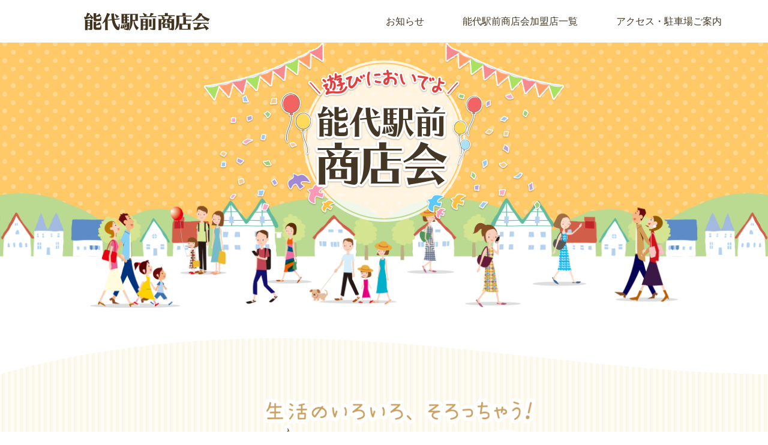

--- FILE ---
content_type: text/html; charset=UTF-8
request_url: https://noshiro-ekimae.com/members/food-box-%E3%81%BF%E3%82%89%E3%81%84/
body_size: 7423
content:
<!doctype html>
<html lang="ja">

<head>
	<meta charset="utf-8">
	<meta name="viewport" content="width=device-width,initial-scale=1">
	<meta http-equiv="X-UA-Compatible" content="IE=edge">
	<meta name="format-detection" content="telephone=no, email=no, address=no">
	<meta name="keywords" content="秋田, 能代, バスケットボール, バスケ">

	<link rel="icon" type="image/x-icon" href="#">

	<link rel="stylesheet" type="text/css" href="https://noshiro-ekimae.com/wp/wp-content/themes/noshiro_ekimae/css/normalize.css">
	<link rel="stylesheet" type="text/css" href="https://noshiro-ekimae.com/wp/wp-content/themes/noshiro_ekimae/style.css">
	<link href="https://fonts.googleapis.com/css?family=Noto+Serif+JP" rel="stylesheet">
        <title>FOOD BOX みらい - 能代駅前商店会｜秋田県の能代駅前には面白いお店や楽しい店主のいるお店がたくさん！</title>

		<!-- All in One SEO 4.1.5.2 -->
		<meta name="robots" content="max-image-preview:large" />
		<link rel="canonical" href="https://noshiro-ekimae.com/members/food-box-%e3%81%bf%e3%82%89%e3%81%84/" />
		<meta property="og:locale" content="ja_JP" />
		<meta property="og:site_name" content="能代駅前商店会｜秋田県の能代駅前には面白いお店や楽しい店主のいるお店がたくさん！" />
		<meta property="og:type" content="article" />
		<meta property="og:title" content="FOOD BOX みらい - 能代駅前商店会｜秋田県の能代駅前には面白いお店や楽しい店主のいるお店がたくさん！" />
		<meta property="og:url" content="https://noshiro-ekimae.com/members/food-box-%e3%81%bf%e3%82%89%e3%81%84/" />
		<meta property="article:published_time" content="2021-02-09T07:21:38+00:00" />
		<meta property="article:modified_time" content="2021-02-09T07:21:38+00:00" />
		<meta name="twitter:card" content="summary_large_image" />
		<meta name="twitter:domain" content="noshiro-ekimae.com" />
		<meta name="twitter:title" content="FOOD BOX みらい - 能代駅前商店会｜秋田県の能代駅前には面白いお店や楽しい店主のいるお店がたくさん！" />
		<script type="application/ld+json" class="aioseo-schema">
			{"@context":"https:\/\/schema.org","@graph":[{"@type":"WebSite","@id":"https:\/\/noshiro-ekimae.com\/#website","url":"https:\/\/noshiro-ekimae.com\/","name":"\u80fd\u4ee3\u99c5\u524d\u5546\u5e97\u4f1a\uff5c\u79cb\u7530\u770c\u306e\u80fd\u4ee3\u99c5\u524d\u306b\u306f\u9762\u767d\u3044\u304a\u5e97\u3084\u697d\u3057\u3044\u5e97\u4e3b\u306e\u3044\u308b\u304a\u5e97\u304c\u305f\u304f\u3055\u3093\uff01","description":"\u8089\u3084\u9b5a\u306a\u3069\u306e\u751f\u9bae\u98df\u54c1\u3084\u751f\u6d3b\u7528\u54c1\u306e\u8ca9\u58f2\u5e97\u3001\u98f2\u98df\u5e97\u3001\u30e8\u30ac\u30b9\u30bf\u30b8\u30aa\u3001\u89b3\u5149\u5354\u4f1a\u3001\u80fd\u4ee3\u99c5\u306a\u3069\u306e\u516c\u5171\u65bd\u8a2d\u7b49\u3005\u3001\u30d0\u30e9\u30a8\u30c6\u30a3\u30fc\u306b\u5bcc\u3093\u3060\u5e97\u8217\u304c\u591a\u6570\u52a0\u76df\u3057\u3066\u304a\u308a\u3001\u304a\u5ba2\u69d8\u306e\u591a\u69d8\u306a\u3054\u8981\u671b\u306b\u304a\u5fdc\u3048\u3067\u304d\u308b\u5546\u5e97\u8857\u3067\u3059\u3002","inLanguage":"ja","publisher":{"@id":"https:\/\/noshiro-ekimae.com\/#organization"}},{"@type":"Organization","@id":"https:\/\/noshiro-ekimae.com\/#organization","name":"\u80fd\u4ee3\u99c5\u524d\u5546\u5e97\u4f1a","url":"https:\/\/noshiro-ekimae.com\/"},{"@type":"BreadcrumbList","@id":"https:\/\/noshiro-ekimae.com\/members\/food-box-%e3%81%bf%e3%82%89%e3%81%84\/#breadcrumblist","itemListElement":[{"@type":"ListItem","@id":"https:\/\/noshiro-ekimae.com\/#listItem","position":1,"item":{"@type":"WebPage","@id":"https:\/\/noshiro-ekimae.com\/","name":"Home","description":"\u8089\u3084\u9b5a\u306a\u3069\u306e\u751f\u9bae\u98df\u54c1\u3084\u751f\u6d3b\u7528\u54c1\u306e\u8ca9\u58f2\u5e97\u3001\u98f2\u98df\u5e97\u3001\u30e8\u30ac\u30b9\u30bf\u30b8\u30aa\u3001\u89b3\u5149\u5354\u4f1a\u3001\u80fd\u4ee3\u99c5\u306a\u3069\u306e\u516c\u5171\u65bd\u8a2d\u7b49\u3005\u3001\u30d0\u30e9\u30a8\u30c6\u30a3\u30fc\u306b\u5bcc\u3093\u3060\u5e97\u8217\u304c\u591a\u6570\u52a0\u76df\u3057\u3066\u304a\u308a\u3001\u304a\u5ba2\u69d8\u306e\u591a\u69d8\u306a\u3054\u8981\u671b\u306b\u304a\u5fdc\u3048\u3067\u304d\u308b\u5546\u5e97\u8857\u3067\u3059\u3002","url":"https:\/\/noshiro-ekimae.com\/"},"nextItem":"https:\/\/noshiro-ekimae.com\/members\/food-box-%e3%81%bf%e3%82%89%e3%81%84\/#listItem"},{"@type":"ListItem","@id":"https:\/\/noshiro-ekimae.com\/members\/food-box-%e3%81%bf%e3%82%89%e3%81%84\/#listItem","position":2,"item":{"@type":"WebPage","@id":"https:\/\/noshiro-ekimae.com\/members\/food-box-%e3%81%bf%e3%82%89%e3%81%84\/","name":"FOOD BOX \u307f\u3089\u3044","url":"https:\/\/noshiro-ekimae.com\/members\/food-box-%e3%81%bf%e3%82%89%e3%81%84\/"},"previousItem":"https:\/\/noshiro-ekimae.com\/#listItem"}]},{"@type":"Person","@id":"https:\/\/noshiro-ekimae.com\/author\/admin_ekimae\/#author","url":"https:\/\/noshiro-ekimae.com\/author\/admin_ekimae\/","name":"admin_ekimae","image":{"@type":"ImageObject","@id":"https:\/\/noshiro-ekimae.com\/members\/food-box-%e3%81%bf%e3%82%89%e3%81%84\/#authorImage","url":"https:\/\/secure.gravatar.com\/avatar\/e6d71339f7441f9cb75cc9b4220ec72e?s=96&d=mm&r=g","width":96,"height":96,"caption":"admin_ekimae"}},{"@type":"WebPage","@id":"https:\/\/noshiro-ekimae.com\/members\/food-box-%e3%81%bf%e3%82%89%e3%81%84\/#webpage","url":"https:\/\/noshiro-ekimae.com\/members\/food-box-%e3%81%bf%e3%82%89%e3%81%84\/","name":"FOOD BOX \u307f\u3089\u3044 - \u80fd\u4ee3\u99c5\u524d\u5546\u5e97\u4f1a\uff5c\u79cb\u7530\u770c\u306e\u80fd\u4ee3\u99c5\u524d\u306b\u306f\u9762\u767d\u3044\u304a\u5e97\u3084\u697d\u3057\u3044\u5e97\u4e3b\u306e\u3044\u308b\u304a\u5e97\u304c\u305f\u304f\u3055\u3093\uff01","inLanguage":"ja","isPartOf":{"@id":"https:\/\/noshiro-ekimae.com\/#website"},"breadcrumb":{"@id":"https:\/\/noshiro-ekimae.com\/members\/food-box-%e3%81%bf%e3%82%89%e3%81%84\/#breadcrumblist"},"author":"https:\/\/noshiro-ekimae.com\/author\/admin_ekimae\/#author","creator":"https:\/\/noshiro-ekimae.com\/author\/admin_ekimae\/#author","datePublished":"2021-02-09T07:21:38+09:00","dateModified":"2021-02-09T07:21:38+09:00"}]}
		</script>
		<!-- All in One SEO -->

<link rel='dns-prefetch' href='//code.jquery.com' />
<script type="text/javascript">
/* <![CDATA[ */
window._wpemojiSettings = {"baseUrl":"https:\/\/s.w.org\/images\/core\/emoji\/15.0.3\/72x72\/","ext":".png","svgUrl":"https:\/\/s.w.org\/images\/core\/emoji\/15.0.3\/svg\/","svgExt":".svg","source":{"concatemoji":"https:\/\/noshiro-ekimae.com\/wp\/wp-includes\/js\/wp-emoji-release.min.js?ver=6.6.2"}};
/*! This file is auto-generated */
!function(i,n){var o,s,e;function c(e){try{var t={supportTests:e,timestamp:(new Date).valueOf()};sessionStorage.setItem(o,JSON.stringify(t))}catch(e){}}function p(e,t,n){e.clearRect(0,0,e.canvas.width,e.canvas.height),e.fillText(t,0,0);var t=new Uint32Array(e.getImageData(0,0,e.canvas.width,e.canvas.height).data),r=(e.clearRect(0,0,e.canvas.width,e.canvas.height),e.fillText(n,0,0),new Uint32Array(e.getImageData(0,0,e.canvas.width,e.canvas.height).data));return t.every(function(e,t){return e===r[t]})}function u(e,t,n){switch(t){case"flag":return n(e,"\ud83c\udff3\ufe0f\u200d\u26a7\ufe0f","\ud83c\udff3\ufe0f\u200b\u26a7\ufe0f")?!1:!n(e,"\ud83c\uddfa\ud83c\uddf3","\ud83c\uddfa\u200b\ud83c\uddf3")&&!n(e,"\ud83c\udff4\udb40\udc67\udb40\udc62\udb40\udc65\udb40\udc6e\udb40\udc67\udb40\udc7f","\ud83c\udff4\u200b\udb40\udc67\u200b\udb40\udc62\u200b\udb40\udc65\u200b\udb40\udc6e\u200b\udb40\udc67\u200b\udb40\udc7f");case"emoji":return!n(e,"\ud83d\udc26\u200d\u2b1b","\ud83d\udc26\u200b\u2b1b")}return!1}function f(e,t,n){var r="undefined"!=typeof WorkerGlobalScope&&self instanceof WorkerGlobalScope?new OffscreenCanvas(300,150):i.createElement("canvas"),a=r.getContext("2d",{willReadFrequently:!0}),o=(a.textBaseline="top",a.font="600 32px Arial",{});return e.forEach(function(e){o[e]=t(a,e,n)}),o}function t(e){var t=i.createElement("script");t.src=e,t.defer=!0,i.head.appendChild(t)}"undefined"!=typeof Promise&&(o="wpEmojiSettingsSupports",s=["flag","emoji"],n.supports={everything:!0,everythingExceptFlag:!0},e=new Promise(function(e){i.addEventListener("DOMContentLoaded",e,{once:!0})}),new Promise(function(t){var n=function(){try{var e=JSON.parse(sessionStorage.getItem(o));if("object"==typeof e&&"number"==typeof e.timestamp&&(new Date).valueOf()<e.timestamp+604800&&"object"==typeof e.supportTests)return e.supportTests}catch(e){}return null}();if(!n){if("undefined"!=typeof Worker&&"undefined"!=typeof OffscreenCanvas&&"undefined"!=typeof URL&&URL.createObjectURL&&"undefined"!=typeof Blob)try{var e="postMessage("+f.toString()+"("+[JSON.stringify(s),u.toString(),p.toString()].join(",")+"));",r=new Blob([e],{type:"text/javascript"}),a=new Worker(URL.createObjectURL(r),{name:"wpTestEmojiSupports"});return void(a.onmessage=function(e){c(n=e.data),a.terminate(),t(n)})}catch(e){}c(n=f(s,u,p))}t(n)}).then(function(e){for(var t in e)n.supports[t]=e[t],n.supports.everything=n.supports.everything&&n.supports[t],"flag"!==t&&(n.supports.everythingExceptFlag=n.supports.everythingExceptFlag&&n.supports[t]);n.supports.everythingExceptFlag=n.supports.everythingExceptFlag&&!n.supports.flag,n.DOMReady=!1,n.readyCallback=function(){n.DOMReady=!0}}).then(function(){return e}).then(function(){var e;n.supports.everything||(n.readyCallback(),(e=n.source||{}).concatemoji?t(e.concatemoji):e.wpemoji&&e.twemoji&&(t(e.twemoji),t(e.wpemoji)))}))}((window,document),window._wpemojiSettings);
/* ]]> */
</script>
<link rel='stylesheet' id='sbi_styles-css' href='https://noshiro-ekimae.com/wp/wp-content/plugins/instagram-feed/css/sbi-styles.min.css?ver=6.0.8' type='text/css' media='all' />
<style id='wp-emoji-styles-inline-css' type='text/css'>

	img.wp-smiley, img.emoji {
		display: inline !important;
		border: none !important;
		box-shadow: none !important;
		height: 1em !important;
		width: 1em !important;
		margin: 0 0.07em !important;
		vertical-align: -0.1em !important;
		background: none !important;
		padding: 0 !important;
	}
</style>
<link rel='stylesheet' id='wp-block-library-css' href='https://noshiro-ekimae.com/wp/wp-includes/css/dist/block-library/style.min.css?ver=6.6.2' type='text/css' media='all' />
<style id='classic-theme-styles-inline-css' type='text/css'>
/*! This file is auto-generated */
.wp-block-button__link{color:#fff;background-color:#32373c;border-radius:9999px;box-shadow:none;text-decoration:none;padding:calc(.667em + 2px) calc(1.333em + 2px);font-size:1.125em}.wp-block-file__button{background:#32373c;color:#fff;text-decoration:none}
</style>
<style id='global-styles-inline-css' type='text/css'>
:root{--wp--preset--aspect-ratio--square: 1;--wp--preset--aspect-ratio--4-3: 4/3;--wp--preset--aspect-ratio--3-4: 3/4;--wp--preset--aspect-ratio--3-2: 3/2;--wp--preset--aspect-ratio--2-3: 2/3;--wp--preset--aspect-ratio--16-9: 16/9;--wp--preset--aspect-ratio--9-16: 9/16;--wp--preset--color--black: #000000;--wp--preset--color--cyan-bluish-gray: #abb8c3;--wp--preset--color--white: #ffffff;--wp--preset--color--pale-pink: #f78da7;--wp--preset--color--vivid-red: #cf2e2e;--wp--preset--color--luminous-vivid-orange: #ff6900;--wp--preset--color--luminous-vivid-amber: #fcb900;--wp--preset--color--light-green-cyan: #7bdcb5;--wp--preset--color--vivid-green-cyan: #00d084;--wp--preset--color--pale-cyan-blue: #8ed1fc;--wp--preset--color--vivid-cyan-blue: #0693e3;--wp--preset--color--vivid-purple: #9b51e0;--wp--preset--gradient--vivid-cyan-blue-to-vivid-purple: linear-gradient(135deg,rgba(6,147,227,1) 0%,rgb(155,81,224) 100%);--wp--preset--gradient--light-green-cyan-to-vivid-green-cyan: linear-gradient(135deg,rgb(122,220,180) 0%,rgb(0,208,130) 100%);--wp--preset--gradient--luminous-vivid-amber-to-luminous-vivid-orange: linear-gradient(135deg,rgba(252,185,0,1) 0%,rgba(255,105,0,1) 100%);--wp--preset--gradient--luminous-vivid-orange-to-vivid-red: linear-gradient(135deg,rgba(255,105,0,1) 0%,rgb(207,46,46) 100%);--wp--preset--gradient--very-light-gray-to-cyan-bluish-gray: linear-gradient(135deg,rgb(238,238,238) 0%,rgb(169,184,195) 100%);--wp--preset--gradient--cool-to-warm-spectrum: linear-gradient(135deg,rgb(74,234,220) 0%,rgb(151,120,209) 20%,rgb(207,42,186) 40%,rgb(238,44,130) 60%,rgb(251,105,98) 80%,rgb(254,248,76) 100%);--wp--preset--gradient--blush-light-purple: linear-gradient(135deg,rgb(255,206,236) 0%,rgb(152,150,240) 100%);--wp--preset--gradient--blush-bordeaux: linear-gradient(135deg,rgb(254,205,165) 0%,rgb(254,45,45) 50%,rgb(107,0,62) 100%);--wp--preset--gradient--luminous-dusk: linear-gradient(135deg,rgb(255,203,112) 0%,rgb(199,81,192) 50%,rgb(65,88,208) 100%);--wp--preset--gradient--pale-ocean: linear-gradient(135deg,rgb(255,245,203) 0%,rgb(182,227,212) 50%,rgb(51,167,181) 100%);--wp--preset--gradient--electric-grass: linear-gradient(135deg,rgb(202,248,128) 0%,rgb(113,206,126) 100%);--wp--preset--gradient--midnight: linear-gradient(135deg,rgb(2,3,129) 0%,rgb(40,116,252) 100%);--wp--preset--font-size--small: 13px;--wp--preset--font-size--medium: 20px;--wp--preset--font-size--large: 36px;--wp--preset--font-size--x-large: 42px;--wp--preset--spacing--20: 0.44rem;--wp--preset--spacing--30: 0.67rem;--wp--preset--spacing--40: 1rem;--wp--preset--spacing--50: 1.5rem;--wp--preset--spacing--60: 2.25rem;--wp--preset--spacing--70: 3.38rem;--wp--preset--spacing--80: 5.06rem;--wp--preset--shadow--natural: 6px 6px 9px rgba(0, 0, 0, 0.2);--wp--preset--shadow--deep: 12px 12px 50px rgba(0, 0, 0, 0.4);--wp--preset--shadow--sharp: 6px 6px 0px rgba(0, 0, 0, 0.2);--wp--preset--shadow--outlined: 6px 6px 0px -3px rgba(255, 255, 255, 1), 6px 6px rgba(0, 0, 0, 1);--wp--preset--shadow--crisp: 6px 6px 0px rgba(0, 0, 0, 1);}:where(.is-layout-flex){gap: 0.5em;}:where(.is-layout-grid){gap: 0.5em;}body .is-layout-flex{display: flex;}.is-layout-flex{flex-wrap: wrap;align-items: center;}.is-layout-flex > :is(*, div){margin: 0;}body .is-layout-grid{display: grid;}.is-layout-grid > :is(*, div){margin: 0;}:where(.wp-block-columns.is-layout-flex){gap: 2em;}:where(.wp-block-columns.is-layout-grid){gap: 2em;}:where(.wp-block-post-template.is-layout-flex){gap: 1.25em;}:where(.wp-block-post-template.is-layout-grid){gap: 1.25em;}.has-black-color{color: var(--wp--preset--color--black) !important;}.has-cyan-bluish-gray-color{color: var(--wp--preset--color--cyan-bluish-gray) !important;}.has-white-color{color: var(--wp--preset--color--white) !important;}.has-pale-pink-color{color: var(--wp--preset--color--pale-pink) !important;}.has-vivid-red-color{color: var(--wp--preset--color--vivid-red) !important;}.has-luminous-vivid-orange-color{color: var(--wp--preset--color--luminous-vivid-orange) !important;}.has-luminous-vivid-amber-color{color: var(--wp--preset--color--luminous-vivid-amber) !important;}.has-light-green-cyan-color{color: var(--wp--preset--color--light-green-cyan) !important;}.has-vivid-green-cyan-color{color: var(--wp--preset--color--vivid-green-cyan) !important;}.has-pale-cyan-blue-color{color: var(--wp--preset--color--pale-cyan-blue) !important;}.has-vivid-cyan-blue-color{color: var(--wp--preset--color--vivid-cyan-blue) !important;}.has-vivid-purple-color{color: var(--wp--preset--color--vivid-purple) !important;}.has-black-background-color{background-color: var(--wp--preset--color--black) !important;}.has-cyan-bluish-gray-background-color{background-color: var(--wp--preset--color--cyan-bluish-gray) !important;}.has-white-background-color{background-color: var(--wp--preset--color--white) !important;}.has-pale-pink-background-color{background-color: var(--wp--preset--color--pale-pink) !important;}.has-vivid-red-background-color{background-color: var(--wp--preset--color--vivid-red) !important;}.has-luminous-vivid-orange-background-color{background-color: var(--wp--preset--color--luminous-vivid-orange) !important;}.has-luminous-vivid-amber-background-color{background-color: var(--wp--preset--color--luminous-vivid-amber) !important;}.has-light-green-cyan-background-color{background-color: var(--wp--preset--color--light-green-cyan) !important;}.has-vivid-green-cyan-background-color{background-color: var(--wp--preset--color--vivid-green-cyan) !important;}.has-pale-cyan-blue-background-color{background-color: var(--wp--preset--color--pale-cyan-blue) !important;}.has-vivid-cyan-blue-background-color{background-color: var(--wp--preset--color--vivid-cyan-blue) !important;}.has-vivid-purple-background-color{background-color: var(--wp--preset--color--vivid-purple) !important;}.has-black-border-color{border-color: var(--wp--preset--color--black) !important;}.has-cyan-bluish-gray-border-color{border-color: var(--wp--preset--color--cyan-bluish-gray) !important;}.has-white-border-color{border-color: var(--wp--preset--color--white) !important;}.has-pale-pink-border-color{border-color: var(--wp--preset--color--pale-pink) !important;}.has-vivid-red-border-color{border-color: var(--wp--preset--color--vivid-red) !important;}.has-luminous-vivid-orange-border-color{border-color: var(--wp--preset--color--luminous-vivid-orange) !important;}.has-luminous-vivid-amber-border-color{border-color: var(--wp--preset--color--luminous-vivid-amber) !important;}.has-light-green-cyan-border-color{border-color: var(--wp--preset--color--light-green-cyan) !important;}.has-vivid-green-cyan-border-color{border-color: var(--wp--preset--color--vivid-green-cyan) !important;}.has-pale-cyan-blue-border-color{border-color: var(--wp--preset--color--pale-cyan-blue) !important;}.has-vivid-cyan-blue-border-color{border-color: var(--wp--preset--color--vivid-cyan-blue) !important;}.has-vivid-purple-border-color{border-color: var(--wp--preset--color--vivid-purple) !important;}.has-vivid-cyan-blue-to-vivid-purple-gradient-background{background: var(--wp--preset--gradient--vivid-cyan-blue-to-vivid-purple) !important;}.has-light-green-cyan-to-vivid-green-cyan-gradient-background{background: var(--wp--preset--gradient--light-green-cyan-to-vivid-green-cyan) !important;}.has-luminous-vivid-amber-to-luminous-vivid-orange-gradient-background{background: var(--wp--preset--gradient--luminous-vivid-amber-to-luminous-vivid-orange) !important;}.has-luminous-vivid-orange-to-vivid-red-gradient-background{background: var(--wp--preset--gradient--luminous-vivid-orange-to-vivid-red) !important;}.has-very-light-gray-to-cyan-bluish-gray-gradient-background{background: var(--wp--preset--gradient--very-light-gray-to-cyan-bluish-gray) !important;}.has-cool-to-warm-spectrum-gradient-background{background: var(--wp--preset--gradient--cool-to-warm-spectrum) !important;}.has-blush-light-purple-gradient-background{background: var(--wp--preset--gradient--blush-light-purple) !important;}.has-blush-bordeaux-gradient-background{background: var(--wp--preset--gradient--blush-bordeaux) !important;}.has-luminous-dusk-gradient-background{background: var(--wp--preset--gradient--luminous-dusk) !important;}.has-pale-ocean-gradient-background{background: var(--wp--preset--gradient--pale-ocean) !important;}.has-electric-grass-gradient-background{background: var(--wp--preset--gradient--electric-grass) !important;}.has-midnight-gradient-background{background: var(--wp--preset--gradient--midnight) !important;}.has-small-font-size{font-size: var(--wp--preset--font-size--small) !important;}.has-medium-font-size{font-size: var(--wp--preset--font-size--medium) !important;}.has-large-font-size{font-size: var(--wp--preset--font-size--large) !important;}.has-x-large-font-size{font-size: var(--wp--preset--font-size--x-large) !important;}
:where(.wp-block-post-template.is-layout-flex){gap: 1.25em;}:where(.wp-block-post-template.is-layout-grid){gap: 1.25em;}
:where(.wp-block-columns.is-layout-flex){gap: 2em;}:where(.wp-block-columns.is-layout-grid){gap: 2em;}
:root :where(.wp-block-pullquote){font-size: 1.5em;line-height: 1.6;}
</style>
<link rel='stylesheet' id='contact-form-7-css' href='https://noshiro-ekimae.com/wp/wp-content/plugins/contact-form-7/includes/css/styles.css?ver=5.5.2' type='text/css' media='all' />
<link rel='stylesheet' id='iquery-ui-base_theme-css' href='https://code.jquery.com/ui/1.12.1/themes/base/jquery-ui.css?ver=1.12.1' type='text/css' media='all' />
<script type="text/javascript" src="https://noshiro-ekimae.com/wp/wp-includes/js/jquery/jquery.min.js?ver=3.7.1" id="jquery-core-js"></script>
<script type="text/javascript" src="https://noshiro-ekimae.com/wp/wp-includes/js/jquery/jquery-migrate.min.js?ver=3.4.1" id="jquery-migrate-js"></script>
<script type="text/javascript" src="https://code.jquery.com/ui/1.12.1/jquery-ui.min.js?ver=1.12.1" id="jquery-ui-js"></script>
<script type="text/javascript" src="https://noshiro-ekimae.com/wp/wp-content/themes/noshiro_ekimae/js/main.js" id="main-js-js"></script>
<link rel="https://api.w.org/" href="https://noshiro-ekimae.com/wp-json/" /><link rel="EditURI" type="application/rsd+xml" title="RSD" href="https://noshiro-ekimae.com/wp/xmlrpc.php?rsd" />
<meta name="generator" content="WordPress 6.6.2" />
<link rel='shortlink' href='https://noshiro-ekimae.com/?p=71' />
<link rel="alternate" title="oEmbed (JSON)" type="application/json+oembed" href="https://noshiro-ekimae.com/wp-json/oembed/1.0/embed?url=https%3A%2F%2Fnoshiro-ekimae.com%2Fmembers%2Ffood-box-%25e3%2581%25bf%25e3%2582%2589%25e3%2581%2584%2F" />
<link rel="alternate" title="oEmbed (XML)" type="text/xml+oembed" href="https://noshiro-ekimae.com/wp-json/oembed/1.0/embed?url=https%3A%2F%2Fnoshiro-ekimae.com%2Fmembers%2Ffood-box-%25e3%2581%25bf%25e3%2582%2589%25e3%2581%2584%2F&#038;format=xml" />
	<!-- Global site tag (gtag.js) - Google Analytics -->
<script async src="https://www.googletagmanager.com/gtag/js?id=UA-153108546-15"></script>
<script>
  window.dataLayer = window.dataLayer || [];
  function gtag(){dataLayer.push(arguments);}
  gtag('js', new Date());

  gtag('config', 'UA-153108546-15');
</script>
</head>

<body>
	<div id="wrap">
		<header id="header">
			<div id="header-container">
                <div id="nav-cont">
                    <div class="inner header-inner flex-container">
                        <h1 id="header-logo"><a href="https://noshiro-ekimae.com"><img src="https://noshiro-ekimae.com/wp/wp-content/themes/noshiro_ekimae/images/common/header_logo.png" alt="能代駅前商店会"></a></h1>
                        <div id="gNav-wrap">
                            <nav id="gNav">
                                <ul id="gNav-list" class="flex-container">
                                    <li><a href="https://noshiro-ekimae.com/news">お知らせ</a></li>
                                    <li><a href="https://noshiro-ekimae.com/members">能代駅前商店会加盟店一覧</a></li>
                                    <li><a href="https://noshiro-ekimae.com/#top-accessCont">アクセス・駐車場ご案内</a></li>
                                </ul>
                            </nav>
                        </div>
                    </div>
                </div>
                <div id="menuBtn-wrap">
                    <div id="menuBtn" class="type-lunch_box">
                        <span class="menuBtn-row row1"></span>
                        <span class="menuBtn-row row2"></span>
                        <span class="menuBtn-row row3"></span>
                    </div>
                </div>
			</div>
		</header>
		<main id="main">
            <div id="main-visual">
                <div class="bg-wrap child">
                    <div class="inner inner-600 img-wrap">
                        <img src="https://noshiro-ekimae.com/wp/wp-content/themes/noshiro_ekimae/images/common/topMV_img.png" alt="能代駅前商店会">
                    </div>
                </div>
            </div>
           <div class="members-content">
                <section id="members-map">
                    <div class="map-wrap inner inner-1200">
                        <img src="https://noshiro-ekimae.com/wp/wp-content/themes/noshiro_ekimae/images/members/title_img.png" alt="">
                        <img src="https://noshiro-ekimae.com/wp/wp-content/themes/noshiro_ekimae/images/members/members_map.png" alt="">
                    </div>
                    <div class="decorations">
                        <img src="https://noshiro-ekimae.com/wp/wp-content/themes/noshiro_ekimae/images/members/deco_img01.png" alt="">
                        <img src="https://noshiro-ekimae.com/wp/wp-content/themes/noshiro_ekimae/images/members/deco_img02.png" alt="">
                        <img src="https://noshiro-ekimae.com/wp/wp-content/themes/noshiro_ekimae/images/members/deco_img03.png" alt="">
                        <img src="https://noshiro-ekimae.com/wp/wp-content/themes/noshiro_ekimae/images/members/listbtn_img.png" alt="">
                    </div>
                </section>
                <section id="members-list">
                    <div class="inner list-wrap inner-1200">
                        <ul class="memberlist flex-container">
                                                        <li class="grid-container">
                                <div class="img-wrap">                                    
                                                                        <img src="https://noshiro-ekimae.com/wp/wp-content/uploads/2021/02/img18.jpg" alt="">
                                </div>
                                <h3>
                                    <span class="cat">
                                        乾 
                                    </span>
                                <span class="tenant_name">FOOD BOX みらい</span></h3>
                                <div class="details">
                                    <article>
                                                                                <p>国産ドライフルーツ専門店。<br />
マンゴーやパインなど種類も豊富です。</p>
                                    </article>
                                    <table>
                                        <tbody>
                                            <tr class="buisiness-time">
                                                <th>営業時間</th>
                                                <td>9:00〜17:00</td>
                                            </tr>
                                            <tr class="reguler-holiday">
                                                <th>定休日</th>
                                                <td>日祝定休日</td>
                                            </tr>
                                            <tr class="phone">
                                                <th>TEL</th>
                                                <td>0185-88-8461</td>
                                            </tr>
                                        </tbody>
                                    </table>
                                </div>
                                                                <div class="sns-links">
                                                                    
                                    <a href="	  https://www.tomo-cocoro.or.jp/index.html" class="web" target="new"></a>
                                                                </div>                            
                                                                                                <a href="https://goo.gl/maps/diG7AVVLJijbKyLw7" target="new" class="google_mapBtn">Google Mapへ</a>
                            </li>
                                                    </ul>
                    </div>
                </section>
                <section id="access-info">
                    <h2 class="title01">アクセス・駐車場について</h2>
                    <div class="btn-cont">
                        <a href="https://noshiro-ekimae.com/#top-accessCont"><img src="https://noshiro-ekimae.com/wp/wp-content/themes/noshiro_ekimae/images/common/access_btn.png" alt="アクセス・駐車場のご案内"></a>
                    </div>
                </section>
            </div>
		</main>

		<footer id="footer">
			<div id="footer-container">
                <div id="footer-img"><img src="https://noshiro-ekimae.com/wp/wp-content/themes/noshiro_ekimae/images/common/foot_item02.png" alt=""></div>
				<div id="footer-contents">
                    <div id="footer-logo" class="img-wrap"><img src="https://noshiro-ekimae.com/wp/wp-content/themes/noshiro_ekimae/images/common/footer_logo.png" alt="能代駅前商店会"></div>
                    <nav id="fNav" class="inner">
                        <ul id="fNav-list" class="flex-container">
                            <li><a href="https://noshiro-ekimae.com/news">お知らせ</a></li>
                            <li><a href="https://noshiro-ekimae.com/members">能代駅前商店会加盟店一覧</a></li>
                            <li><a href="https://noshiro-ekimae.com/#top-accessCont">アクセス・駐車場ご案内</a></li>
                        </ul>
                    </nav>
				</div>
			</div>
			<small class="copyright">Copyright &copy;Noshiroekimaeshoutenkai All Rights Reserved.</small>
		</footer>
	</div>
    <!-- Instagram Feed JS -->
<script type="text/javascript">
var sbiajaxurl = "https://noshiro-ekimae.com/wp/wp-admin/admin-ajax.php";
</script>
<script type="text/javascript" src="https://noshiro-ekimae.com/wp/wp-includes/js/dist/vendor/wp-polyfill.min.js?ver=3.15.0" id="wp-polyfill-js"></script>
<script type="text/javascript" id="contact-form-7-js-extra">
/* <![CDATA[ */
var wpcf7 = {"api":{"root":"https:\/\/noshiro-ekimae.com\/wp-json\/","namespace":"contact-form-7\/v1"}};
/* ]]> */
</script>
<script type="text/javascript" src="https://noshiro-ekimae.com/wp/wp-content/plugins/contact-form-7/includes/js/index.js?ver=5.5.2" id="contact-form-7-js"></script>
</body>

</html>
<!-- Create by GoGoWebMarket -->

--- FILE ---
content_type: text/css
request_url: https://noshiro-ekimae.com/wp/wp-content/themes/noshiro_ekimae/style.css
body_size: 6961
content:
@charset "UTF-8";
/*
Theme Name: 能代駅前商店会
*/
@-webkit-keyframes main-efect {
  0% {
    transform: translateX(0);
  }
  100% {
    transform: translateX(-320px);
  }
}

@keyframes main-efect {
  0% {
    transform: translateX(0);
  }
  100% {
    transform: translateX(-320px);
  }
}

@-webkit-keyframes main-efect-closing {
  0% {
    transform: translateX(-320px);
  }
  100% {
    transform: translateX(0);
  }
}

@keyframes main-efect-closing {
  0% {
    transform: translateX(-320px);
  }
  100% {
    transform: translateX(0);
  }
}

@-webkit-keyframes srideIn-rl {
  0% {
    transform: translateX(150%);
    background-color: transparent;
  }
  100% {
    transform: translateX(0);
    background-color: rgba(243, 152, 0, 0.9);
  }
}

@keyframes srideIn-rl {
  0% {
    transform: translateX(150%);
    background-color: transparent;
  }
  100% {
    transform: translateX(0);
    background-color: rgba(243, 152, 0, 0.9);
  }
}

@-webkit-keyframes srideOut-lr {
  0% {
    opacity: 1;
    transform: translateX(0);
    background-color: rgba(243, 152, 0, 0.9);
  }
  100% {
    opacity: 0;
    transform: translateX(150%);
  }
}

@keyframes srideOut-lr {
  0% {
    opacity: 1;
    transform: translateX(0);
    background-color: rgba(243, 152, 0, 0.9);
  }
  100% {
    opacity: 0;
    transform: translateX(150%);
  }
}

/*-------------------------------------------
	module / common
-------------------------------------------*/
.min {
  font-family: 'Yu Mincho Light', 'YuMincho', 'Yu Mincho', '游明朝体', 'ヒラギノ明朝 ProN', 'Hiragino Mincho ProN', 'ＭＳ 明朝', 'MS Mincho', serif;
}

/* carousel */
#main-carousel-wrap {
  width: 100%;
  padding: 0;
  margin-bottom: 40px;
  background: transparent;
}

.main-carousel {
  margin-bottom: 34px;
}

.main-carousel img {
  height: 100%;
  margin: 0 auto;
  -o-object-fit: cover;
  object-fit: cover;
}

/* carousel arrows */
.top-arrow {
  position: absolute;
  top: 50%;
  width: 40px;
  height: 40px;
  transform: translateY(-50%);
  margin-top: -34px;
  z-index: 100;
}

.top-arrow::before {
  display: inline-block;
  transform: scaleX(0.6);
  font-size: 30px;
  line-height: 40px;
  font-weight: 700;
}

.top-arrow.prev {
  left: 3vw;
}

.top-arrow.prev::before {
  left: 50%;
  content: '<';
}

.top-arrow.next {
  right: 3vw;
}

.top-arrow.next::before {
  right: 50%;
  content: '>';
}

/* carousel dots */
.top-dots {
  margin-top: 12px;
  padding-bottom: 12px;
  text-align: center;
  z-index: 100;
}

.top-dots li {
  display: inline-block;
  width: 10px;
  height: 10px;
  margin: 0 5px;
  overflow: hidden;
}

.top-dots li button {
  position: relative;
  text-indent: -9999px;
  border: none;
  box-shadow: none;
}

.top-dots li button::before {
  position: absolute;
  content: '';
  top: 0;
  left: 0;
  width: 10px;
  height: 10px;
  background-color: transparent;
  border: 1px solid #000;
}

.top-dots .slick-active button::before {
  background-color: #000;
}

.title01 {
  font-size: 262.5%;
  font-weight: 700;
  text-align: center;
}

.title02 {
  font-size: 300%;
  font-weight: 700;
  text-align: center;
}

.cont-title01 {
  display: inline-block;
  color: #e23f3f;
  font-size: 187.5%;
  font-weight: 700;
  line-height: 2;
  text-align: center;
  margin: 0 auto 50px;
}

.cont-title01 .under-line {
  margin: 0 5px;
  height: 2px;
  background-color: #e23f3f;
}

/*-------------------------------------------
	core-setting
-------------------------------------------*/
* {
  max-height: 1000000px;
  margin: 0;
  padding: 0;
}

html {
  box-sizing: border-box;
}

body {
  color: #453725;
  font-weight: 400;
  line-height: 1;
  font-family: NotoSansJP, "メイリオ", Meiryo, YuGothic, "Yu Gothic", "ヒラギノ角ゴシック", "Hiragino Sans", "Hiragino Kaku Gothic ProN", "ヒラギノ角ゴ ProN W3", "ＭＳ ゴシック", "ＭＳ Ｐゴシック", "MS PGothic", sans-serif;
  background-color: #ffffff;
  background-position: center top;
  word-break: break-word;
}

a {
  color: #453725;
  transition: .2s;
  text-decoration: none;
}

a:hover, a:focus, a:active {
  opacity: 0.7;
}

a:hover {
  text-decoration: none;
}

img {
  max-width: 100%;
  height: auto;
  -webkit-backface-visibility: hidden;
  backface-visibility: hidden;
}

*,
::after,
::before {
  box-sizing: inherit;
  background-repeat: no-repeat;
}

::before,
::after {
  vertical-align: inherit;
  text-decoration: inherit;
}

ol,
ul,
dl {
  list-style: none;
}

table {
  border-collapse: collapse;
  table-layout: fixed;
}

iframe,
img,
textarea {
  vertical-align: bottom;
}

textarea {
  resize: vertical;
}

address {
  font-style: normal;
}

button,
input,
optgroup,
select,
textarea {
  font-family: inherit;
}

input[type="text"],
input[type="email"],
input[type="search"],
textarea,
input[type="password"],
input[type="tel"] {
  background: transparent;
  box-shadow: none;
}

/*-------------------------------------------
	wrap / inner
-------------------------------------------*/
#wrap {
  width: 100%;
  overflow: hidden;
  position: relative;
}

.inner {
  margin: 0 auto;
}

.inner-600 {
  width: 600px;
  max-width: 50%;
}

.inner-1200 {
  position: relative;
  width: 1200px;
  max-width: 100%;
}

.mv-inner {
  max-width: 1200px;
}

.header-inner {
  width: 1200px;
  max-width: 100%;
  justify-content: space-between;
  align-items: center;
}

/*-------------------------------------------
	header
-------------------------------------------*/
#header {
  background-color: #ffffff;
}

#nav-cont {
  box-shadow: 0px 2px 3px 0px rgba(0, 0, 0, 0.15);
  height: 71px;
}

#header-logo {
  margin-left: 100px;
  display: inline-flex;
}

#header-logo a {
  display: inline-flex;
}

/*-------------------------------------------
	footer
-------------------------------------------*/
#footer-container {
  margin-top: 53px;
  position: relative;
}

#footer-contents {
  text-align: center;
  height: 153px;
  background-color: #bbd991;
}

#footer-img {
  width: 1000px;
  position: absolute;
  top: -53px;
  left: 50%;
  transform: translateX(-50%);
  text-align: center;
  background-image: url(./images/common/foot_item03.png);
}

#footer-logo {
  text-align: center;
  padding: 70px 0 10px;
}

.copyright {
  display: block;
  font-size: 75%;
  font-weight: 400;
  text-align: center;
  background-color: #ffffff;
  padding: 8px 0 5px;
}

/*-------------------------------------------
	common layout
-------------------------------------------*/
#main-visual {
  background-image: url(./images/common/topMV_img_bg.png);
  background-position: left top;
  margin-bottom: 20px;
}

#main-visual .bg-wrap {
  background-image: url(./images/common/topMV_img-1.png);
  background-position: center bottom;
  background-size: auto 192px;
  padding-bottom: 192px;
}

#main-visual .bg-wrap.child {
  padding-bottom: 144px;
}

#main {
  margin-bottom: -54px;
}

.is-menu-open #main {
  -webkit-animation: main-efect 0.75s;
  animation: main-efect 0.75s;
  transform: translateX(-320px);
  box-shadow: inset 0 1px 2px #f2f2f2;
}

.closing-menu #main {
  -webkit-animation: main-efect-closing 0.5s;
  animation: main-efect-closing 0.5s;
}

/* flexBox */
.flex-container {
  display: flex;
  align-items: center;
}

/* flexBox fallBack */
.grid-container {
  display: grid;
}

.item {
  display: inline-flex;
  align-items: center;
  display: inline-grid;
  margin: 5px;
}

#left-side {
  background-color: lime;
}

#sleeve {
  background-color: orange;
}

#right-side {
  background-color: aqua;
}

#side_Left-container {
  grid-template-columns: 320px 1fr;
  grid-auto-rows: minmax(150px, auto);
}

#side_right-container {
  grid-template-columns: 1fr 320px;
  grid-auto-rows: minmax(150px, auto);
}

#two_side-container {
  grid-template-columns: 320px 1fr 320px;
  grid-auto-rows: minmax(150px, auto);
}

.pageNavi-wrap {
  color: #695133;
  font-weight: 400;
  text-align: center;
}

.pageNavi-wrap > * {
  margin: 0 0.5em;
}

.news-list {
  justify-content: flex-start;
}

.news-list .listitem {
  flex-basis: calc((100% - 60px) / 3);
  align-self: flex-start;
  color: #1a1a1a;
}

.news-list .listitem img {
  border-radius: 10px;
  overflow: hidden;
}

.news-list time {
  display: block;
  font-weight: 400;
  font-size: 93.75%;
}

@supports not (display: grid) {
  .container {
    display: flex;
  }
  #side_left-container,
  #side_right-container,
  #two_side-container {
    flex-flow: row wrap;
  }
  #left-side,
  #right-side {
    width: 320px;
  }
  #side_Left-container #sleeve,
  #side_right-container #sleeve {
    width: calc(100% - 320px);
  }
  #two_side-container #sleeve {
    width: calc(100% - 320px - 320px);
  }
}

/* mobile menu button */
#menuBtn-wrap {
  display: none;
  top: 0;
  right: 0;
  width: 54px;
  height: 54px;
  background-color: #ffffff;
}

#menuBtn {
  position: relative;
  top: 0;
  left: 0;
  width: 100%;
  height: 100%;
}

#menuBtn.type-lunch_box {
  padding: 17px;
  transition: all 0.25s;
}

.menuBtn-row {
  position: absolute;
  top: 50%;
  background-color: #453725;
  transition: all 0.25s;
}

.type-three_line .menuBtn-row {
  width: 50%;
  height: 1px;
  left: 25%;
  margin-top: -0.5px;
}

.type-three_line .menuBtn-row.row2 {
  transition: all 0s;
}

.type-three_line .menuBtn-row.row1 {
  margin-top: calc(-15% + -1px);
}

.type-three_line .menuBtn-row.row3 {
  margin-top: 15%;
}

.type-lunch_box .menuBtn-row {
  width: 4px;
  height: 4px;
  left: 25px;
  margin-top: -2px;
  transition: all 0s;
}

.type-lunch_box .menuBtn-row.row1 {
  margin-top: -12px;
}

.type-lunch_box .menuBtn-row.row3 {
  margin-top: 8px;
}

.type-lunch_box .menuBtn-row::before, .type-lunch_box .menuBtn-row::after {
  position: absolute;
  content: '';
  width: 4px;
  height: 4px;
  background-color: #453725;
}

.type-lunch_box .menuBtn-row::before {
  top: 0;
  left: -10px;
}

.type-lunch_box .menuBtn-row::after {
  top: 0;
  left: 10px;
}

.type-lunch_box.circle .menuBtn-row {
  border-radius: 2px;
}

.type-lunch_box.circle .menuBtn-row::before, .type-lunch_box.circle .menuBtn-row::after {
  border-radius: 2px;
}

.type-dots .menuBtn-row {
  width: 4px;
  height: 4px;
  left: 25px;
  margin-top: -2px;
  border-radius: 2px;
  transition: all 0s;
}

.type-dots.vertical .menuBtn-row.row1 {
  margin-top: -10px;
}

.type-dots.vertical .menuBtn-row.row3 {
  margin-top: 6px;
}

.type-dots.horizontal .menuBtn-row.row2::before, .type-dots.horizontal .menuBtn-row.row2::after {
  position: absolute;
  display: block;
  content: '';
  top: 0;
  width: inherit;
  height: inherit;
  background-color: #453725;
  border-radius: inherit;
}

.type-dots.horizontal .menuBtn-row.row2::before {
  left: -10px;
}

.type-dots.horizontal .menuBtn-row.row2::after {
  right: -10px;
}

.is-menu-open #menuBtn {
  z-index: 1500;
}

.is-menu-open #menuBtn.type-lunch_box {
  transform: rotate(270deg);
}

.is-menu-open .type-three_line .menuBtn-row {
  margin-top: -0.5px;
}

.is-menu-open .type-three_line .menuBtn-row.row1 {
  transform: rotate(45deg);
}

.is-menu-open .type-three_line .menuBtn-row.row2 {
  width: 0;
}

.is-menu-open .type-three_line .menuBtn-row.row3 {
  transform: rotate(-45deg);
}

.is-menu-open .type-lunch_box .menuBtn-row.row1 {
  margin-top: -6px;
  left: 21px;
}

.is-menu-open .type-lunch_box .menuBtn-row.row1::before {
  top: -4px;
  left: -4px;
}

.is-menu-open .type-lunch_box .menuBtn-row.row1::after {
  top: -4px;
  left: 12px;
}

.is-menu-open .type-lunch_box .menuBtn-row.row2::before {
  top: 4px;
  left: -4px;
}

.is-menu-open .type-lunch_box .menuBtn-row.row2::after {
  top: -4px;
  left: 4px;
}

.is-menu-open .type-lunch_box .menuBtn-row.row3 {
  margin-top: 2px;
  left: 29px;
}

.is-menu-open .type-lunch_box .menuBtn-row.row3::before {
  top: 4px;
  left: -12px;
}

.is-menu-open .type-lunch_box .menuBtn-row.row3::after {
  top: 4px;
  left: 4px;
}

.is-menu-open .type-dots.vertical .menuBtn-row, .is-menu-open .type-dots.horizontal .menuBtn-row {
  width: 24px;
  height: 1px;
  left: 15px;
  margin-top: -0.5px;
}

.is-menu-open .type-dots.vertical .menuBtn-row.row1, .is-menu-open .type-dots.horizontal .menuBtn-row.row1 {
  transform: rotate(45deg);
}

.is-menu-open .type-dots.vertical .menuBtn-row.row2, .is-menu-open .type-dots.horizontal .menuBtn-row.row2 {
  width: 0;
}

.is-menu-open .type-dots.vertical .menuBtn-row.row3, .is-menu-open .type-dots.horizontal .menuBtn-row.row3 {
  transform: rotate(-45deg);
}

/* global navigation menus */
#gNav-wrap {
  right: 0;
  padding: 0;
  margin: 0;
  height: 100%;
}

#gNav {
  height: 100%;
  padding: 5px;
}

#gNav-list {
  display: flex;
  align-items: center;
  height: 100%;
  width: auto;
}

#gNav-list li {
  margin: 0 2em;
}

.is-menu-open #gNav-wrap {
  opacity: 1;
  width: 320px;
  -webkit-animation: srideIn-rl 0.5s;
  animation: srideIn-rl 0.5s;
  background-color: rgba(243, 152, 0, 0.9);
  transition: transform 0.5s;
}

.is-menu-open #gNav-list {
  font-size: 125%;
}

.is-menu-open #gNav-list li {
  width: 90%;
  padding: 1em 0.5em 1em 1em;
  border-bottom: 1px solid #ffffff;
}

.is-menu-open #gNav-list li a {
  position: relative;
  color: #ffffff;
}

.is-menu-open #gNav-list li a::before {
  position: absolute;
  display: inline-block;
  content: '<';
  left: -1em;
  transform: scaleX(0.5);
}

.closing-menu #gNav-wrap {
  -webkit-animation: srideOut-lr 0.75s;
  animation: srideOut-lr 0.75s;
}

/* footer navigation */
#fNav {
  background-color: transparent;
  width: -webkit-max-content;
  width: -moz-max-content;
  width: max-content;
}

#fNav-list li {
  font-family: NotoSansJP, sans-serif;
  font-size: 87.5%;
  font-weight: 400;
  line-height: 36px;
  margin: 0 1em;
}

/* ------------------------------------
    toggle switch
------------------------------------ */
input[type="checkbox"].toggle_btn {
  display: none;
}

input[type="checkbox"].toggle_btn:checked + .toggle_switch {
  background-color: lightblue;
}

input[type="checkbox"].toggle_btn:checked + .toggle_switch::after {
  transform: translateX(25%);
  background-color: limegreen;
}

label.toggle_switch {
  position: relative;
  display: block;
  width: 40px;
  height: 16px;
  background-color: lightgray;
  margin: 5px;
}

label.toggle_switch.type-round {
  border-radius: 8px;
}

label.toggle_switch.type-round::after {
  border-radius: 50%;
}

label.toggle_switch::after {
  position: absolute;
  content: '';
  top: 12.5%;
  left: 50%;
  width: 30%;
  height: 75%;
  background-color: orangered;
  transform: translateX(-125%);
  transition: all 0.25s;
}

/*-------------------------------------------
	top
-------------------------------------------*/
#top-newsCont {
  background-image: url(./images/top/newsCont_bg.png);
  background-size: auto;
  padding: 119px 0 216px;
  margin-bottom: -125px;
}

#top-newsCont .inner-1200 .title01 {
  margin-bottom: 19px;
}

#top-newsCont .inner-1200 > p {
  font-size: 93.75%;
  text-align: center;
  margin-bottom: 47px;
}

#top-newsCont .inner-1200 .btn-cont {
  text-align: center;
}

#top-newsCont .inner-1200 > img {
  position: absolute;
}

#top-newsCont .inner-1200 > img:nth-of-type(1) {
  top: -65px;
  left: -40px;
}

#top-newsCont .inner-1200 > img:nth-of-type(2) {
  top: 62px;
  right: -40px;
}

#top-newsCont .inner-1200 > img:nth-of-type(3) {
  left: -40px;
  bottom: -160px;
}

#top-newsList {
  justify-content: flex-start;
  margin-bottom: 80px;
}

#top-newsList .listitem {
  line-height: 1.5rem;
}

#top-newsList .listitem:not(:last-of-type) {
  margin-right: 30px;
}

#top-newsList .listitem img {
  margin-bottom: 17.5px;
}

#top-newsList .listitem h3 {
  position: relative;
  display: inline-block;
  font-size: 112.5%;
  border-bottom: 1px solid #444441;
}

#top-newsList .listitem h3::after {
  position: absolute;
  display: inline-block;
  bottom: 0;
  left: 0;
  content: '';
  width: 100%;
  height: 2px;
  background-color: #e0dcce;
}

#top-mapCont {
  position: relative;
  background-image: url(./images/top/mapCont_bg.png);
  z-index: 2;
}

#top-mapCont > img {
  position: absolute;
  z-index: 1;
}

#top-mapCont > img:nth-of-type(1) {
  top: 455px;
  left: 0;
}

#top-mapCont > img:nth-of-type(2) {
  top: 455px;
  right: 0;
}

#top-mapCont > img:nth-of-type(3) {
  right: 16.67%;
  bottom: 0;
}

#top-mapCont .img-wrap {
  margin-bottom: 10px;
}

#top-mapCont .btn-cont {
  text-align: center;
}

#top-mapCont .inner-1200 {
  position: relative;
  top: 0;
  left: 0;
  padding: 139px 0 212px;
}

#top-accessCont {
  position: relative;
  background-image: url(./images/top/accessCont_bg.png);
  margin-bottom: -73px;
  z-index: 1;
}

#top-accessCont .title02 {
  margin-bottom: 57px;
}

#top-accessCont .map-wrap {
  width: 1000px;
  max-width: 100%;
  margin: 0 auto 44px;
}

#top-accessCont .top-table-wrap {
  width: 1000px;
  max-width: 100%;
}

#top-accessCont table {
  width: 100%;
  border-collapse: separate;
  border-spacing: 10px;
}

#top-accessCont table caption {
  display: inline-flex;
  align-items: center;
  color: #000000;
  font-size: 187.5%;
  font-weight: 700;
  padding-bottom: 30px;
}

#top-accessCont table caption > img {
  margin-right: 17px;
}

#top-accessCont table tr {
  display: flex;
  background-color: #ffffff;
}

#top-accessCont table th,
#top-accessCont table td {
  display: inline-flex;
  height: 83px;
  font-size: 112.5%;
  align-items: center;
  padding: 0 20px;
}

#top-accessCont table th {
  width: calc(100% - 88px);
  line-height: 1.5;
  text-align: left;
}

#top-accessCont table th > span {
  min-width: 18px;
  margin-right: 20px;
}

#top-accessCont table td {
  text-align: right;
}

#top-accessCont table td span {
  font-size: 24px;
}

#top-accessCont .inner-1200 {
  padding: 119px 0 192px;
}

#top-accessCont .inner-1200 > img {
  position: absolute;
}

#top-accessCont .inner-1200 > img:nth-of-type(1) {
  bottom: -2px;
  left: -40px;
}

#top-aboutCont {
  position: relative;
  background-image: url(./images/top/aboutCont_bg.png);
  padding: 160px 0 64px;
}

#top-aboutCont .title02 {
  margin-bottom: 56px;
}

#top-aboutCont .message,
#top-aboutCont .concept {
  position: relative;
  width: 1000px;
  max-width: 100%;
  color: #1a1a1a;
  background-color: #ffffff;
  text-align: center;
}

#top-aboutCont .message {
  padding: 48px 120px 60px;
  margin-bottom: 20px;
}

#top-aboutCont .message > p {
  font-weight: 700;
  font-size: 112.5%;
  line-height: 2;
  text-align: left;
}

#top-aboutCont .message > p:nth-of-type(1) {
  margin-bottom: 2em;
}

#top-aboutCont .message > p:nth-of-type(2) {
  text-align: right;
}

#top-aboutCont .message > p span {
  font-size: 24px;
}

#top-aboutCont .message > img {
  position: absolute;
}

#top-aboutCont .message > img:nth-of-type(1) {
  top: -28px;
  left: -40px;
}

#top-aboutCont .message > img:nth-of-type(2) {
  bottom: -28px;
  right: -40px;
}

#top-aboutCont .concept {
  padding: 48px 80px 60px;
  margin-bottom: 75px;
}

#top-aboutCont .concept .cont-title01 {
  margin-bottom: 40px;
}

#top-aboutCont .concept > img {
  position: absolute;
}

#top-aboutCont .concept > img:nth-of-type(1) {
  bottom: -40px;
  left: -40px;
}

#top-aboutCont .concept ul {
  width: 100%;
  padding: 40px;
  text-align: left;
}

#top-aboutCont .concept ul li {
  position: relative;
  font-size: 150%;
  font-weight: 700;
  line-height: 1.5;
  padding: 30px 20px 30px 120px;
}

#top-aboutCont .concept ul li::before {
  position: absolute;
  top: 50%;
  left: 30px;
  width: 48px;
  height: 48px;
  color: #ffffff;
  font-size: 36px;
  font-weight: 400;
  line-height: 48px;
  text-align: center;
  border-radius: 50%;
  background-color: #e23f3f;
  transform: translateY(-50%);
  padding-top: 2px;
}

#top-aboutCont .concept ul li:nth-of-type(1)::before {
  content: "1";
}

#top-aboutCont .concept ul li:nth-of-type(2)::before {
  content: "2";
}

#top-aboutCont .concept ul li:nth-of-type(3)::before {
  content: "3";
}

#top-aboutCont .decorations {
  position: absolute;
  width: 1280px;
  max-width: 100%;
  top: 88px;
  left: 50%;
  transform: translateX(-50%);
}

#top-aboutCont .decorations > img {
  position: absolute;
}

#top-aboutCont .decorations > img:nth-of-type(1) {
  top: 0;
  right: 0;
}

#top-aboutCont .logo-wrap {
  width: 590px;
  max-width: 80%;
  margin: 0 auto;
}

/*-------------------------------------------
	news
-------------------------------------------*/
.news-content {
  padding: 120px 0 194px;
}

.news-content .title02 {
  margin-bottom: 80px;
}

#news-newsList {
  margin-bottom: 120px;
  flex-flow: row wrap;
}

#news-newsList .listitem {
  line-height: 24px;
}

#news-newsList .listitem:not(:nth-of-type(3n)) {
  margin-right: 30px;
}

#news-newsList .listitem img {
  margin-bottom: 1rem;
}

#news-newsList .listitem h3 {
  display: inline-block;
  min-height: 112px;
  font-size: 112.5%;
  text-decoration: underline;
}

/*-------------------------------------------
	news single page
-------------------------------------------*/
.news_single-content {
  padding: 100px 0 244px;
  line-height: 2;
}

.news_single-content .post-title {
  color: #695133;
  text-align: left;
  padding-left: 3px;
  margin-bottom: 6px;
}

.news_single-content .post-time {
  display: inline-block;
  color: #695133;
  font-size: 87.5%;
  font-weight: 400;
  margin-bottom: 40px;
}

.news_single-content img {
  margin-bottom: 40px;
}

.single-wrap {
  width: 1000px;
  max-width: 100%;
  margin: 0 auto;
  text-align: left;
  padding-bottom: 86px;
  border-bottom: 2px solid #bfbfbf;
}

.pager-wrap {
  text-align: center;
  display: flex;
  justify-content: center;
  align-items: center;
  padding-top: 100px;
}

.pager-wrap .pagerBtn {
  display: block;
  margin: 0 10px;
}

.pager-wrap .pagerBtn.disabled {
  pointer-events: none;
}

/*-------------------------------------------
	members
-------------------------------------------*/
.members-content #members-map {
  position: relative;
  background-image: url(./images/members/map_bg.png);
  padding: 129px 0 183px;
  margin-bottom: -60px;
  z-index: 1;
}

.members-content #members-map .decorations {
  position: absolute;
  display: block;
  height: 100%;
  top: 0;
  left: 50%;
  transform: translateX(-50%);
}

.members-content #members-map .decorations > img {
  position: absolute;
}

.members-content #members-map .decorations > img:nth-of-type(1) {
  top: 0;
  left: 6px;
}

.members-content #members-map .decorations > img:nth-of-type(2) {
  top: 195px;
  left: 111px;
}

.members-content #members-map .decorations > img:nth-of-type(3) {
  top: 119px;
  right: 21px;
}

.members-content #members-map .decorations > img:nth-of-type(4) {
  bottom: 5px;
  left: 50%;
  transform: translateX(-50%);
}

.members-content #access-info {
  background-image: url(./images/members/access_bg.png);
  padding: 168px 0 204px;
  margin-bottom: -73px;
  z-index: 1;
}

.members-content #access-info .title01 {
  margin-bottom: 58px;
}

.members-content #access-info .btn-cont {
  text-align: center;
}

.map-wrap {
  text-align: center;
  z-index: -1;
}

.map-wrap > img:nth-of-type(1) {
  margin-bottom: -5px;
}

#members-list {
  background-color: #ffffff;
  padding: 134px 0 181px;
  margin-bottom: -100px;
}

#members-list .list-wrap {
  width: 1200px;
  max-width: 100%;
}

#members-list .memberlist {
  flex-flow: row wrap;
  justify-content: flex-start;
  align-items: flex-start;
  margin-right: -45px;
}

#members-list .memberlist li {
  padding-bottom: 60px;
  flex-basis: 370px;
  margin-right: 45px;
}

#members-list .memberlist li .img-wrap {
  position: relative;
  margin-bottom: 24px;
  border-radius: 10px;
  overflow: hidden;
}

#members-list .memberlist li .img-wrap .index {
  position: absolute;
  content: '';
  display: inline-flex;
  justify-content: center;
  align-items: center;
  top: 10px;
  left: 10px;
  width: 64px;
  height: 64px;
  background-color: #ffffff;
  font-family: Impact, sans-serif;
  color: #000000;
  font-size: 36px;
  font-weight: 400;
  border-radius: 32px;
}

#members-list .memberlist li .img-wrap omg {
  border-radius: 10px;
}

#members-list .memberlist li h3 {
  padding-bottom: 10px;
  border-bottom: 1px solid #0d0d0d;
  display: flex;
  align-items: center;
  margin-bottom: 16px;
}

#members-list .memberlist li h3 .cat {
  display: inline-flex;
  justify-content: center;
  align-items: center;
  width: 36px;
  height: 36px;
  color: #ffffff;
  font-size: 18px;
  font-weight: 400;
  border-radius: 50%;
  background-color: #b18247;
  margin-right: 20px;
}

#members-list .memberlist li h3 .tenant_name {
  display: inline-block;
  color: #000000;
  font-size: 24px;
  font-weight: 700;
  line-height: 30px;
  padding-top: 4px;
}

#members-list .memberlist li .details {
  min-height: 222px;
  border-bottom: 1px solid #0d0d0d;
  margin-bottom: 20px;
}

#members-list .memberlist li .details article {
  margin-bottom: 15px;
}

#members-list .memberlist li .details article p {
  font-size: 15px;
  line-height: 24px;
}

#members-list .memberlist li .details article .special-text {
  color: #bf2223;
  margin-bottom: 1em;
}

#members-list .memberlist li .details table {
  margin-bottom: 23px;
  border-collapse: separate;
  border-spacing: 4px;
}

#members-list .memberlist li .details table th,
#members-list .memberlist li .details table td {
  color: #000000;
  padding: 7px 0 2px;
  vertical-align: top;
}

#members-list .memberlist li .details table th {
  width: 107px;
  font-size: 15px;
  font-weight: 700;
  line-height: 24px;
  text-align: left;
}

#members-list .memberlist li .details table th span {
  display: block;
  margin-right: 11px;
}

#members-list .memberlist li .details table th::before {
  display: inline-block;
  margin-right: 11px;
}

#members-list .memberlist li .details table .buisiness-time th::before {
  content: url(./images/common/clock_icon.png);
}

#members-list .memberlist li .details table .reguler-holiday th::before {
  content: url(./images/common/calendar_icon.png);
}

#members-list .memberlist li .details table .phone th::before {
  content: url(./images/common/bell_icon.png);
}

#members-list .memberlist li .details table td {
  line-height: 24px;
}

#members-list .memberlist li .details table .reguler-holiday td {
  letter-spacing: -1px;
}

#members-list .memberlist li .google_mapBtn {
  width: 100%;
  border-radius: 18px;
  display: inline-block;
  color: #ffffff;
  font-weight: 400;
  line-height: 36px;
  text-align: center;
  background-color: #f39800;
}

#members-list .memberlist li .google_mapBtn::before {
  display: inline-block;
  content: url(./images/common/pin_icon_white.png);
  transform: translate(-46px, 2px);
}

#members-list .memberlist li .sns-links {
  display: flex;
  border-bottom: 1px solid #0d0d0d;
  padding-bottom: 20px;
  margin-bottom: 20px;
}

#members-list .memberlist li .sns-links a {
  width: 35px;
  height: 35px;
  display: block;
  margin-right: 20px;
}

#members-list .memberlist li .sns-links a.twitter {
  background-image: url(./images/common/twitter_icon.png);
}

#members-list .memberlist li .sns-links a.fb {
  background-image: url(./images/common/fb_icon.png);
}

#members-list .memberlist li .sns-links a.instagram {
  background-image: url(./images/common/instagram_icon.png);
}

#members-list .memberlist li .sns-links a.web {
  background-image: url(./images/common/web_icon.png);
}

#members-list .memberlist li .sns-links a.blog {
  background-image: url(./images/common/blog_icon.png);
}

/*-------------------------------------------
	media querys
-------------------------------------------*/
@media screen and (max-width: 1200px) {
  #header-logo {
    margin-left: 8.33vw;
  }
  .news-list .listitem {
    flex-basis: calc((100% - 5vw) / 3);
  }
  #news-newsList .listitem:not(:nth-of-type(3n)) {
    margin-right: 2.5vw;
  }
  #main-visual .bg-wrap {
    background-size: auto 16vw;
    padding-bottom: 16vw;
  }
  #main-visual .bg-wrap.child {
    padding-bottom: 12vw;
  }
  #top-newsCont .inner-1200 > img:nth-of-type(1) {
    width: 21.7vw;
    top: -5.416vw;
    left: -3.33vw;
  }
  #top-newsCont .inner-1200 > img:nth-of-type(2) {
    width: 10.5vw;
    top: 5.16vw;
    right: -3.33vw;
  }
  #top-newsCont .inner-1200 > img:nth-of-type(3) {
    width: 10.51vw;
    bottom: -1.33vw;
    left: -3.33vw;
  }
  #top-newsCont .newsLink-Btn {
    display: inline-block;
    width: 33vw;
  }
  #top-mapCont > img:nth-of-type(1), #top-mapCont > img:nth-of-type(2) {
    top: 37.91vw;
    height: 74vw;
  }
  #top-mapCont > img:nth-of-type(3) {
    height: 3vw;
  }
  #top-mapCont .member-Btn {
    display: inline-block;
    width: 56.67vw;
  }
  #top-mapCont .inner-1200 {
    padding: 11.583vw 0 17.66vw;
  }
  #top-accessCont .inner-1200 {
    padding: 10vw 8.33vw 16vw;
  }
  #top-accessCont .inner-1200 > img:nth-of-type(1) {
    height: 3.167vw;
  }
  #top-aboutCont {
    padding: 13.33vw 0 5.33vw;
  }
  #top-aboutCont .decorations > img:nth-of-type(1) {
    width: 23.25vw;
  }
  #top-aboutCont .message {
    padding: 4vw 10vw 5vw;
  }
  #top-aboutCont .message > img:nth-of-type(1) {
    width: 10.5vw;
    top: 0;
    left: 0;
  }
  #top-aboutCont .message > img:nth-of-type(2) {
    width: 13.17vw;
    bottom: 0;
    right: 0;
  }
  #top-aboutCont .concept {
    padding: 4vw 6.6vw 5vw;
  }
  #top-aboutCont .concept > img:nth-of-type(1) {
    width: 22.5vw;
    bottom: 0;
    left: 0;
  }
  .news-content {
    padding: 10vw 0 16.167vw;
  }
  .news_single-content {
    padding: 8.33vw 0 20vw;
  }
  .members-content #members-map {
    padding: 10.75vw 0 15.25vw;
  }
  .members-content #access-info .btn-cont > a {
    display: inline-block;
    width: 48.1%;
  }
  #members-list .list-wrap {
    width: calc(740px + 3.75vw);
  }
  #members-list .list-wrap .memberlist {
    margin-right: -3.75vw;
  }
  #members-list .list-wrap .memberlist li {
    margin-right: 3.75vw;
  }
}

@media screen and (max-width: 1024px) {
  #header-container {
    position: fixed;
    background-color: #ffffff;
    z-index: 1000;
  }
  #nav-cont {
    height: 54px;
  }
  #header-logo {
    margin: 0 0 0 8.33vw;
  }
  #header-logo a {
    height: 54px;
    display: inherit;
    align-items: center;
  }
  #gNav-wrap {
    position: fixed;
    top: 54px;
    opacity: 0;
    height: calc(100vh - 54px);
    transform: translateX(0);
  }
  #gNav-list {
    padding-top: 54px;
    flex-direction: column;
    font-size: 0;
  }
  #gNav-list li {
    margin: 0 auto;
  }
  #menuBtn-wrap {
    position: fixed;
    display: block;
    margin-right: 4.16vw;
  }
  #main {
    margin-top: 54px;
  }
  #top-newsList {
    padding: 0 10px;
  }
  #top-aboutCont .message {
    padding: 4vw 7vw 5vw;
  }
  #top-aboutCont .concept ul {
    padding: 4vw;
  }
  .single-wrap {
    padding: 8.33vw 20px 20vw;
  }
  #news-newsList {
    padding: 0 20px;
  }
}

@media screen and (max-width: 768px) {
  body {
    font-size: 0.9375rem;
  }
  .title02 {
    font-size: 280%;
  }
  #members-list .list-wrap {
    width: 370px;
  }
  #members-list .list-wrap .memberlist {
    margin-right: 0;
  }
  #members-list .list-wrap .memberlist li {
    margin-right: 0;
  }
  #top-accessCont table th,
  #top-accessCont table td {
    padding: 0 15px;
  }
  #top-accessCont table th {
    width: calc(100% - 76px);
  }
  #top-accessCont table td span {
    font-size: 22px;
  }
}

@media screen and (max-width: 640px) {
  .title02 {
    font-size: 240%;
  }
  #top-newsCont .newsLink-Btn {
    width: 40vw;
  }
  #top-aboutCont {
    padding-top: 33vw;
  }
  #top-aboutCont .message > p {
    font-size: 100%;
  }
  #top-aboutCont .concept ul li {
    font-size: 120%;
    padding: 30px 10px;
    margin-bottom: 35px;
  }
  #top-aboutCont .concept ul li::before {
    top: 0;
    left: -24px;
  }
  #members-list .memberlist {
    padding: 0 10px;
  }

  #top-accessCont .map-wrap{
    width: 100%;
  }
  #top-accessCont .map-wrap iframe{
    width: 100%;
    height: 200px;
  }
}

@media screen and (max-width: 480px) {
  #header-logo {
    margin-left: 15px;
  }
  #menuBtn-wrap {
    margin-right: 10px;
  }
  #fNav-list {
    display: none;
  }
  #top-newsCont .newsLink-Btn {
    width: 48vw;
  }
  #top-mapCont .member-Btn {
    width: 64vw;
  }
  #top-accessCont .inner-1200 {
    padding: 10vw 20px 16vw;
  }
  #top-accessCont table th,
  #top-accessCont table td {
    font-size: 100%;
    padding: 0;
  }
  #top-accessCont table th {
    width: calc(100% - 38px);
  }
  #top-accessCont table td span {
    font-size: 18px;
  }
  #top-accessCont .map-wrap{
    width: 100%;
  }
}

/* Design By Go-Go-WebMarket since 2021/02  */

/* 第1回のしろいち */

/* 回り込み解除 */
.clearfix::after {
   content: "";
   display: block;
   clear: both;
}

/*トップページ・開催一覧リンク*/
#top-bnrcont {
	padding-top: 200px;
}

.top-bnrlogo {
	padding-bottom: 50px;
}

.top-bnrlogo img {
	max-width: 100px;
}

.center {
	text-align: center;
}

@media screen and (max-width: 1200px) {
#top-bnrcont .top-bnrlogo-btn {
    display: inline-block;
    width: 33vw;
}
}

@media screen and (max-width: 640px) {
#top-bnrcont .top-bnrlogo-btn {
    width: 40vw;
}
}

@media screen and (max-width: 480px) {
#top-bnrcont .top-bnrlogo-btn {
    width: 48vw;
}
}


--- FILE ---
content_type: application/javascript
request_url: https://noshiro-ekimae.com/wp/wp-content/themes/noshiro_ekimae/js/main.js
body_size: 822
content:
// JavaScript Document
jQuery(function($){
	'use strict';
	var ua = navigator.userAgent;
	var dev_Width;
	var dev_Height;
	
	var elm = $('html'); var menuBtn = $('#menuBtn');
	var scrPosORG;

	// save scrollPosition
	$(document).ready(function(){
		scrPosORG = $(window).scrollTop();	// スマホメニューを閉じたときに戻るポイントを記憶
		dev_Width = window.innerHeight;
		/* documentの読み込み時にやっておかなければならない処理を追加します */
	});

	/* click events */
	// menu-button action
	menuBtn.on('click', function(){
		if ( elm.hasClass('is-menu-open') ) {
            elm.addClass('closing-menu');
            setTimeout(function(){
                elm.removeClass('closing-menu');
            }, 750);
		}
		elm.toggleClass('is-menu-open')	;
		if ( elm.hasClass('is-menu-open') ) {
			elm.scrollTop(scrPosORG);
		} else {
			scrPosORG = $(window).scrollTop();
		} 
	});
	
});